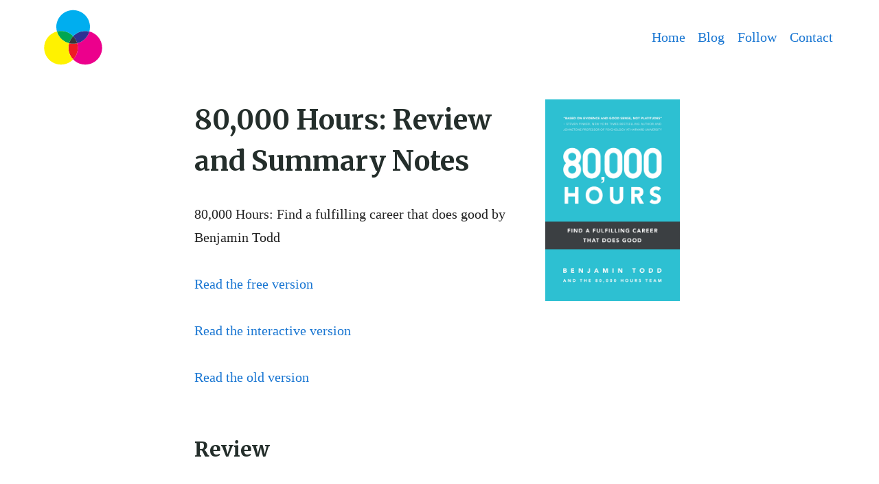

--- FILE ---
content_type: text/html; charset=UTF-8
request_url: https://billmei.net/books/80000-hours/
body_size: 2718
content:
<!DOCTYPE html>
<html lang="en-CA">
  <head>
    <meta charset="utf-8">
    <meta name="viewport" content="width=device-width, initial-scale=1">

    

    
      






<title>80,000 Hours: Summary and Review | Bill Mei</title>
<meta property="og:title" content="80,000 Hours: Summary and Review">
<meta property="og:locale" content="en_CA">
<meta name="description" content="This is THE career advice book that supercedes all career advice books. You want to think about your career from first principles, not by taking “advice” from “successful” people whose path to success can no longer be followed because today’s world has vastly changed.">
<meta property="og:description" content="This is THE career advice book that supercedes all career advice books. You want to think about your career from first principles, not by taking “advice” from “successful” people whose path to success can no longer be followed because today’s world has vastly changed.">
<link rel="canonical" href="https://billmei.net/books/80000-hours/">
<meta property="og:url" content="https://billmei.net/books/80000-hours/">
<meta property="og:site_name" content="Bill Mei">
<meta property="og:image" content="https://billmei.net/assets/book_covers/80000-hours.png">
<meta property="og:type" content="article">
<meta property="article:published_time" content="2018-01-01T00:00:00+00:00">
<meta name="twitter:card" content="summary_large_image">
<meta property="twitter:image" content="https://billmei.net/assets/book_covers/80000-hours.png">
<meta property="twitter:title" content="80,000 Hours: Summary and Review">
<meta name="twitter:site" content="@">
<meta property="fb:admins" content="">
<meta property="article:publisher" content="">
<script type="application/ld+json">
{"url":"https://billmei.net/books/80000-hours/","headline":"80,000 Hours: Summary and Review","dateModified":"2018-01-01T00:00:00+00:00","datePublished":"2018-01-01T00:00:00+00:00","description":"This is THE career advice book that supercedes all career advice books. You want to think about your career from first principles, not by taking “advice” from “successful” people whose path to success can no longer be followed because today’s world has vastly changed.","publisher":{"@type":"Organization","logo":{"@type":"ImageObject","url":"https://billmei.net/assets/img/three_circles_512x512.png"}},"image":"https://billmei.net/assets/book_covers/80000-hours.png","mainEntityOfPage":{"@type":"WebPage","@id":"https://billmei.net/books/80000-hours/"},"@type":"BlogPosting","@context":"https://schema.org"}</script>

    

    <meta name="theme-color" content="#242e2b"/>
    <link rel="manifest" href="/manifest.json">
    <link rel="stylesheet" href="/assets/vendor/slick/slick.css">
    <link rel="stylesheet" href="/assets/vendor/slick/slick-theme.css">
    <link rel="stylesheet" href="https://cdnjs.cloudflare.com/ajax/libs/KaTeX/0.11.1/katex.min.css" integrity="sha512-SBL9R0mkYbWGuy/0DLHNxYHPScUMar9Y55t8vrnN42ZYfLZ4SnjXqCFfEhPTnj9pedAs5F+WZkzjq1qGS8+VGg==" crossorigin="anonymous" />
    
      <link rel="stylesheet" href="/assets/styles.css">
    

    <link rel="icon" sizes="32x32" type="image/png" href="/assets/img/favicon.png" />
<link rel="shortcut icon" sizes="192x192" type="image/png" href="/assets/img/favicon-high-dpi.png" />
<link rel="apple-touch-icon" href="/assets/img/apple-touch-icon.png" />
<link rel="apple-touch-icon-precomposed" href="/assets/img/apple-touch-icon-precomposed.png" />
<link rel="apple-touch-icon-precomposed" sizes="57x57" href="/assets/img/apple-touch-icon-57x57-precomposed.png" />
<link rel="apple-touch-icon-precomposed" sizes="72x72" href="/assets/img/apple-touch-icon-72x72-precomposed.png" />
<link rel="apple-touch-icon-precomposed" sizes="114x114" href="/assets/img/apple-touch-icon-114x114-precomposed.png" />
<link rel="apple-touch-icon-precomposed" sizes="144x144" href="/assets/img/apple-touch-icon-144x144-precomposed.png" />

    
    <meta name="wot-verification" content="a2aef1df2cb27e5832ca"/>
  </head>

  <body class="layout-book  80-000-hours">
    <header class="header">
  <div class="container">
    <a class="logo" href="/">
  <img src="/assets/img/three_circles.svg" alt="Bill Mei logo"/>
</a>


    
<nav class="nav nav--header">
  <ul class="list list--nav">
    

      

      <li class="item item--nav">
        <a href="/">Home</a>
      </li>
    

      

      <li class="item item--nav">
        <a href="/blog/">Blog</a>
      </li>
    

      

      <li class="item item--nav">
        <a href="/follow/">Follow</a>
      </li>
    

      

      <li class="item item--nav">
        <a href="/contact/">Contact</a>
      </li>
    
  </ul>
</nav>


<template id="buttontoggle">
  <button class="button button--nav" aria-label="Menu toggle">
    ☰
  </button>
</template>

  </div>
</header>













<main class="main container">
  <div class="content">
    <article class="article article--post essay-content typeset">
      
        <div class="book-details-container">
          <div class="book-details-info ">
            <h1>80,000 Hours: Review and Summary Notes</h1>
            
              
                <img class="book-img-mobile" src="/assets/book_covers/80000-hours.png" alt="80,000 Hours">
              
            
            <p>80,000 Hours: Find a fulfilling career that does good by Benjamin Todd</p>
            

            
              <p><a href="https://80000hours.org/book" target="_blank" rel="noopener">Read the free version</a></p>

            
              <p><a href="https://80000hours.org/key-ideas/" target="_blank" rel="noopener">Read the interactive version</a></p>

            
              <p><a href="https://80000hours.org/career-guide/" target="_blank" rel="noopener">Read the old version</a></p>

            

            <!-- Uncomment to restore books -->
            <!-- <p><a href="/bookshelf">See all 300+ book summaries and reviews</a></p> -->

          </div>
          
          <div class="book-details-image alpha">
            
              <img class="book-img-desktop" src="/assets/book_covers/80000-hours.png" alt="80,000 Hours">
            
          </div>
          
        </div>
        <h2 id="review">Review</h2>
        <p>This is THE career advice book that supercedes all career advice books. You want to think about your career from first principles, not by taking “advice” from “successful” people whose path to success can no longer be followed because today’s world has vastly changed.</p>

        <h2 id="notes">Notes</h2>

<p>The most important thing I learned was thinking about impact in expected value terms, instead of absolute achievement terms, and also the idea of “neglectedness”: <a href="https://80000hours.org/articles/problem-framework/" target="_blank" rel="noopener">80000hours.org/articles/problem-framework</a></p>

      
    </article>

    <!-- TODO: Related books, or email CTA, instead of related posts -->
    <aside class="aside typeset">
      <section class="section section--related-posts">
      </section>
    </aside>

    <!-- Uncomment to restore books -->
    <!-- <a href="/bookshelf">← Back to Bookshelf</a> -->
  </div>

</main>

<footer class="footer">
  <div class="container">
    <div class="copyright typeset">
      <small class="small">&copy; Bill Mei 2025</small>
    </div>

    
<nav class="nav nav--footer">
  <ul class="list list--nav">
    

      

      <li class="item item--nav">
        <a href="/search/">Search this site</a>
      </li>
    
  </ul>
</nav>


  </div>
</footer>



    <script src="https://cdnjs.cloudflare.com/ajax/libs/jquery/3.5.1/jquery.min.js" integrity="sha512-bLT0Qm9VnAYZDflyKcBaQ2gg0hSYNQrJ8RilYldYQ1FxQYoCLtUjuuRuZo+fjqhx/qtq/1itJ0C2ejDxltZVFg==" crossorigin="anonymous"></script>
    <script>
(() => {
  const registerServiceWorker = () => {
    if (!navigator.serviceWorker) {
      return;
    }

    navigator.serviceWorker
      .register("/sw.js")
      .then(registration => {
        console.log("Service Worker: registered");
      })
      .catch(err => {
        console.log("Service Worker: registration failed ", err);
      });
  };

registerServiceWorker();
console.log(`You found my secret email!

q@billmei.net

where:
q = the md5 hash of x
x = y * p

t = the perimeter of a right triangle whose side lengths are integers.
y = a particular value of t between 0 and 2000 such that you can
create the maximum possible number of unique right triangles with
integer side lengths.

To get home from work every day, Nora takes a train at 4:15 PM and
arrives at 5:00 PM. Every day, driving at the same speed, her husband
meets her at the station. One day she takes an earlier train and arrives
at 4:10 PM. Her husband leaves home to meet her at the usual time,
so Nora begins to walk home. He meets her on the way and they arrive
home 30 minutes earlier than usual.
p = the number of minutes that Nora walked.`);

})();
</script>

    <script async src="https://www.googletagmanager.com/gtag/js?id=G-1J81N941QE"></script>
<script>
  window.dataLayer = window.dataLayer || [];
  function gtag(){dataLayer.push(arguments);}
  gtag('js', new Date());
  gtag('config', 'G-1J81N941QE');
</script>

    <script defer src="https://cdnjs.cloudflare.com/ajax/libs/KaTeX/0.11.1/katex.min.js" integrity="sha512-2k+W+3OGhtd3whnGt33ek/oA1M/aqB6Mir+WIcCrSuIC2yD6iTX6IuPf5q1oEJGQT06jma5K6ca7Xqb4u7Urow==" crossorigin="anonymous"></script>
    <script defer src="https://cdnjs.cloudflare.com/ajax/libs/KaTeX/0.11.1/contrib/auto-render.min.js" integrity="sha512-GicGrbLBXJh2kbF+DYD+sCW5hPavoOfVAKSOE7+qgYCgVTcwe+/D4LXegS9JVTY72ovc5Ung4Fml+i1uD3uOyQ==" crossorigin="anonymous"></script>
    <script src="/assets/vendor/slick/slick.min.js"></script>
    <script src="/assets/js/main.js"></script>
    
  </body>
</html>


--- FILE ---
content_type: text/css; charset=UTF-8
request_url: https://billmei.net/assets/styles.css
body_size: 8018
content:
@import url("https://fonts.googleapis.com/css2?family=Merriweather:wght@400;700&display=swap");*{box-sizing:border-box}html,body{height:100%}a img{border:none}blockquote{quotes:none}blockquote:before,blockquote:after{content:'';content:none}table{border-collapse:collapse;border-spacing:0}caption,th,td{text-align:left;font-weight:normal;vertical-align:middle}/*! normalize.css v4.1.1 | MIT License | github.com/necolas/normalize.css */html{font-family:sans-serif;-ms-text-size-adjust:100%;-webkit-text-size-adjust:100%}body{margin:0}article,aside,details,figcaption,figure,footer,header,main,menu,nav,section,summary{display:block}audio,canvas,progress,video{display:inline-block}audio:not([controls]){display:none;height:0}progress{vertical-align:baseline}template,[hidden]{display:none}a{background-color:transparent;-webkit-text-decoration-skip:objects}a:active,a:hover{outline-width:0}abbr[title]{border-bottom:none;text-decoration:underline;text-decoration:underline dotted}b,strong{font-weight:inherit}b,strong{font-weight:bolder}dfn{font-style:italic}h1{font-size:2em;margin:0.67em 0}mark{background-color:#ff0;color:#000}small{font-size:80%}sub,sup{font-size:75%;line-height:0;position:relative;vertical-align:baseline}sub{bottom:-0.25em}sup{top:-0.5em}img{border-style:none}svg:not(:root){overflow:hidden}code,kbd,pre,samp{font-family:monospace, monospace;font-size:1em}figure{margin:1em 40px}hr{box-sizing:content-box;height:0;overflow:visible}button,input,select,textarea{font:inherit;margin:0}optgroup{font-weight:bold}button,input{overflow:visible}button,select{text-transform:none}button,html [type="button"],[type="reset"],[type="submit"]{-webkit-appearance:button}button::-moz-focus-inner,[type="button"]::-moz-focus-inner,[type="reset"]::-moz-focus-inner,[type="submit"]::-moz-focus-inner{border-style:none;padding:0}button:-moz-focusring,[type="button"]:-moz-focusring,[type="reset"]:-moz-focusring,[type="submit"]:-moz-focusring{outline:1px dotted ButtonText}fieldset{border:1px solid #c0c0c0;margin:0 2px;padding:0.35em 0.625em 0.75em}legend{box-sizing:border-box;color:inherit;display:table;max-width:100%;padding:0;white-space:normal}textarea{overflow:auto}[type="checkbox"],[type="radio"]{box-sizing:border-box;padding:0}[type="number"]::-webkit-inner-spin-button,[type="number"]::-webkit-outer-spin-button{height:auto}[type="search"]{-webkit-appearance:textfield;outline-offset:-2px}[type="search"]::-webkit-search-cancel-button,[type="search"]::-webkit-search-decoration{-webkit-appearance:none}::-webkit-input-placeholder{color:inherit;opacity:0.54}::-webkit-file-upload-button{-webkit-appearance:button;font:inherit}html{font-size:75%;-webkit-text-size-adjust:100%;-ms-text-size-adjust:100%}@media screen and (min-width: 40em){html{font-size:87.5%}}@media screen and (min-width: 50em){html{font-size:93.75%}}@media screen and (min-width: 64em){html{font-size:106.25%}}@media screen and (min-width: 100em){html{font-size:118.75%}}body{font-size:1.3333333333rem;font-family:Georgia, serif;font-style:normal;font-weight:400;line-height:2rem}@media screen and (min-width: 40em){body{font-size:1.2142857143rem}}@media screen and (min-width: 50em){body{font-size:1.2rem}}@media screen and (min-width: 64em){body{font-size:1.1764705882rem}}@media screen and (min-width: 100em){body{font-size:1.1578947368rem}}a{color:#1976d2;text-decoration:none}a:visited{color:#1976d2}a:hover,a:active,a:focus{color:#1dafed;text-decoration:underline}.typeset p,.typeset #principles li,#principles .typeset li{line-height:2rem;margin-bottom:1.49999rem;padding-top:.50001rem;font-feature-settings:'kern', 'onum', 'liga'}@media screen and (min-width: 40em){.typeset p,.typeset #principles li,#principles .typeset li{margin-bottom:1.4553471429rem;padding-top:.5446528571rem}}@media screen and (min-width: 50em){.typeset p,.typeset #principles li,#principles .typeset li{margin-bottom:1.44999rem;padding-top:.55001rem}}@media screen and (min-width: 64em){.typeset p,.typeset #principles li,#principles .typeset li{margin-bottom:1.4411664706rem;padding-top:.5588335294rem}}@media screen and (min-width: 100em){.typeset p,.typeset #principles li,#principles .typeset li{margin-bottom:1.4342005263rem;padding-top:.5657994737rem}}.typeset h1,.typeset h2,.typeset h3,.typeset h4,.typeset h5,.typeset h6{color:#242e2b;font-family:"Merriweather", serif;font-feature-settings:'dlig', 'liga', 'lnum', 'kern';font-style:normal;font-weight:700}.typeset h1,.typeset .alpha{line-height:3rem;font-size:2.3333333333rem;margin-bottom:.37499rem;padding-top:.62501rem}@media screen and (min-width: 40em){.typeset h1,.typeset .alpha{font-size:2.1428571429rem;margin-bottom:.3035614286rem;padding-top:.6964385714rem}}@media screen and (min-width: 50em){.typeset h1,.typeset .alpha{font-size:2.1333333333rem;margin-bottom:.29999rem;padding-top:.70001rem}}@media screen and (min-width: 64em){.typeset h1,.typeset .alpha{font-size:2.3529411765rem;margin-bottom:.3823429412rem;padding-top:.6176570588rem}}@media screen and (min-width: 100em){.typeset h1,.typeset .alpha{font-size:2.6315789474rem;margin-bottom:.4868321053rem;padding-top:.5131678947rem}}.typeset h2,.typeset .beta{line-height:3rem;font-size:1.8666666667rem;margin-bottom:.19999rem;padding-top:.80001rem}@media screen and (min-width: 40em){.typeset h2,.typeset .beta{font-size:1.7142857143rem;margin-bottom:.1428471429rem;padding-top:.8571528571rem}}@media screen and (min-width: 50em){.typeset h2,.typeset .beta{font-size:1.7066666667rem;margin-bottom:.13999rem;padding-top:.86001rem}}@media screen and (min-width: 64em){.typeset h2,.typeset .beta{font-size:1.7647058824rem;margin-bottom:.1617547059rem;padding-top:.8382452941rem}}@media screen and (min-width: 100em){.typeset h2,.typeset .beta{font-size:1.8578947368rem;margin-bottom:.1967005263rem;padding-top:.8032994737rem}}.typeset h3,.typeset .gamma{line-height:3rem;font-size:1.6666666667rem;margin-bottom:-.87501rem;padding-top:.87501rem}@media screen and (min-width: 40em){.typeset h3,.typeset .gamma{font-size:1.5214285714rem;margin-bottom:-.9294742857rem;padding-top:.9294742857rem}}@media screen and (min-width: 50em){.typeset h3,.typeset .gamma{font-size:1.5rem;margin-bottom:-.93751rem;padding-top:.93751rem}}@media screen and (min-width: 64em){.typeset h3,.typeset .gamma{font-size:1.5705882353rem;margin-bottom:-.9110394118rem;padding-top:.9110394118rem}}@media screen and (min-width: 100em){.typeset h3,.typeset .gamma{font-size:1.6368421053rem;margin-bottom:-.8861942105rem;padding-top:.8861942105rem}}.typeset .gamma-below{line-height:3rem;font-size:1.8666666667rem;margin-bottom:.19999rem;padding-top:.80001rem}@media screen and (min-width: 40em){.typeset .gamma-below{font-size:1.7142857143rem;margin-bottom:.1428471429rem;padding-top:.8571528571rem}}@media screen and (min-width: 50em){.typeset .gamma-below{font-size:1.7066666667rem;margin-bottom:.13999rem;padding-top:.86001rem}}@media screen and (min-width: 64em){.typeset .gamma-below{font-size:1.7647058824rem;margin-bottom:.1617547059rem;padding-top:.8382452941rem}}@media screen and (min-width: 100em){.typeset .gamma-below{font-size:1.8578947368rem;margin-bottom:.1967005263rem;padding-top:.8032994737rem}}.typeset h4,.typeset .delta{line-height:2rem;font-size:1.4916666667rem;margin-bottom:-.440635rem;padding-top:.440635rem}@media screen and (min-width: 40em){.typeset h4,.typeset .delta{font-size:1.3714285714rem;margin-bottom:-.4857242857rem;padding-top:.4857242857rem}}@media screen and (min-width: 50em){.typeset h4,.typeset .delta{font-size:1.3666666667rem;margin-bottom:-.48751rem;padding-top:.48751rem}}@media screen and (min-width: 64em){.typeset h4,.typeset .delta{font-size:1.3235294118rem;margin-bottom:-.5036864706rem;padding-top:.5036864706rem}}@media screen and (min-width: 100em){.typeset h4,.typeset .delta{font-size:1.3157894737rem;margin-bottom:-.5065889474rem;padding-top:.5065889474rem}}.typeset h5,.typeset .epsilon{line-height:2rem;font-size:1.3333333333rem;margin-bottom:-.50001rem;padding-top:.50001rem}@media screen and (min-width: 40em){.typeset h5,.typeset .epsilon{font-size:1.2142857143rem;margin-bottom:-.5446528571rem;padding-top:.5446528571rem}}@media screen and (min-width: 50em){.typeset h5,.typeset .epsilon{font-size:1.2rem;margin-bottom:-.55001rem;padding-top:.55001rem}}@media screen and (min-width: 64em){.typeset h5,.typeset .epsilon{font-size:1.1764705882rem;margin-bottom:-.5588335294rem;padding-top:.5588335294rem}}@media screen and (min-width: 100em){.typeset h5,.typeset .epsilon{font-size:1.1578947368rem;margin-bottom:-.5657994737rem;padding-top:.5657994737rem}}.typeset h6,.typeset .zeta{line-height:2rem;font-size:1.3333333333rem;margin-bottom:-.50001rem;padding-top:.50001rem;font-weight:normal}@media screen and (min-width: 40em){.typeset h6,.typeset .zeta{font-size:1.2142857143rem;margin-bottom:-.5446528571rem;padding-top:.5446528571rem}}@media screen and (min-width: 50em){.typeset h6,.typeset .zeta{font-size:1.2rem;margin-bottom:-.55001rem;padding-top:.55001rem}}@media screen and (min-width: 64em){.typeset h6,.typeset .zeta{font-size:1.1764705882rem;margin-bottom:-.5588335294rem;padding-top:.5588335294rem}}@media screen and (min-width: 100em){.typeset h6,.typeset .zeta{font-size:1.1578947368rem;margin-bottom:-.5657994737rem;padding-top:.5657994737rem}}.typeset ul,.typeset ol{line-height:2rem;margin-bottom:1.49999rem;padding-top:.50001rem}@media screen and (min-width: 40em){.typeset ul,.typeset ol{margin-bottom:1.4553471429rem;padding-top:.5446528571rem}}@media screen and (min-width: 50em){.typeset ul,.typeset ol{margin-bottom:1.44999rem;padding-top:.55001rem}}@media screen and (min-width: 64em){.typeset ul,.typeset ol{margin-bottom:1.4411664706rem;padding-top:.5588335294rem}}@media screen and (min-width: 100em){.typeset ul,.typeset ol{margin-bottom:1.4342005263rem;padding-top:.5657994737rem}}.typeset ul li,.typeset ol li{font-feature-settings:'kern', 'onum', 'liga';margin-left:2rem}@media screen and (min-width: 40em){.typeset ul li,.typeset ol li{margin-left:0}}.typeset ul li ol,.typeset ul li ul,.typeset ol li ol,.typeset ol li ul{padding-top:1rem;margin-bottom:1rem;margin-left:2rem}.typeset ol{list-style-type:none}.typeset ol>li{counter-increment:top-level}.typeset ol li:before{content:counter(top-level) ".";font-feature-settings:'lnum', 'tnum';margin-left:-3rem;position:absolute;text-align:right;width:2em}.typeset ol li ul li:before{content:''}.typeset ol li ul li ol li{counter-increment:alt-level}.typeset ol li ul li ol li:before{content:counter(alt-level) "."}.typeset ol li ol li{counter-increment:sub-level}.typeset ol li ol li:before{content:counter(top-level) "." counter(sub-level)}.typeset ol li ol li ul li:before{content:''}.typeset ol li ol li ol li{counter-increment:sub-sub-level}.typeset ol li ol li ol li:before{content:counter(top-level) "." counter(sub-level) "." counter(sub-sub-level)}.typeset dl{line-height:2rem;margin-bottom:1.49999rem;padding-top:.50001rem}@media screen and (min-width: 40em){.typeset dl{margin-bottom:1.4553471429rem;padding-top:.5446528571rem}}@media screen and (min-width: 50em){.typeset dl{margin-bottom:1.44999rem;padding-top:.55001rem}}@media screen and (min-width: 64em){.typeset dl{margin-bottom:1.4411664706rem;padding-top:.5588335294rem}}@media screen and (min-width: 100em){.typeset dl{margin-bottom:1.4342005263rem;padding-top:.5657994737rem}}.typeset dl dt,.typeset dl dd{font-feature-settings:'kern', 'onum', 'liga';margin-left:2rem}@media screen and (min-width: 40em){.typeset dl dt,.typeset dl dd{margin-left:0}}.typeset dl dt{font-weight:700}.typeset dl dd+dt{padding-top:1rem}.typeset table{line-height:2rem;font-size:1.1916666667rem;margin-bottom:-.553135rem;padding-top:.553135rem;font-family:"Merriweather", serif;font-feature-settings:'liga', 'lnum', 'tnum', 'kern';font-style:normal;font-weight:400;width:100%}@media screen and (min-width: 40em){.typeset table{font-size:1.0928571429rem;margin-bottom:-.5901885714rem;padding-top:.5901885714rem}}@media screen and (min-width: 50em){.typeset table{font-size:1.0866666667rem;margin-bottom:-.59251rem;padding-top:.59251rem}}@media screen and (min-width: 64em){.typeset table{font-size:.9941176471rem;margin-bottom:-.6272158824rem;padding-top:.6272158824rem}}@media screen and (min-width: 100em){.typeset table{font-size:.9263157895rem;margin-bottom:-.6526415789rem;padding-top:.6526415789rem}}.typeset table thead th{line-height:2rem;font-size:1.3333333333rem;margin-bottom:-.50001rem;padding-top:.50001rem;padding-bottom:1px}@media screen and (min-width: 40em){.typeset table thead th{font-size:1.2142857143rem;margin-bottom:-.5446528571rem;padding-top:.5446528571rem}}@media screen and (min-width: 50em){.typeset table thead th{font-size:1.2rem;margin-bottom:-.55001rem;padding-top:.55001rem}}@media screen and (min-width: 64em){.typeset table thead th{font-size:1.1764705882rem;margin-bottom:-.5588335294rem;padding-top:.5588335294rem}}@media screen and (min-width: 100em){.typeset table thead th{font-size:1.1578947368rem;margin-bottom:-.5657994737rem;padding-top:.5657994737rem}}.typeset b,.typeset strong,.typeset .bold{font-weight:700}.typeset em,.typeset i,.typeset .italic{font-style:italic}.typeset small,.typeset .caption,.typeset div.mce_inline_error,.typeset .subscribe-field-inline-error{font-size:1.0666666667rem;font-family:"Merriweather", serif;font-style:normal;font-weight:400}@media screen and (min-width: 40em){.typeset small,.typeset .caption,.typeset div.mce_inline_error,.typeset .subscribe-field-inline-error{font-size:.9714285714rem}}@media screen and (min-width: 50em){.typeset small,.typeset .caption,.typeset div.mce_inline_error,.typeset .subscribe-field-inline-error{font-size:.96rem}}@media screen and (min-width: 64em){.typeset small,.typeset .caption,.typeset div.mce_inline_error,.typeset .subscribe-field-inline-error{font-size:.8823529412rem}}@media screen and (min-width: 100em){.typeset small,.typeset .caption,.typeset div.mce_inline_error,.typeset .subscribe-field-inline-error{font-size:.8210526316rem}}.typeset small{line-height:1rem}.typeset .caption,.typeset div.mce_inline_error,.typeset .subscribe-field-inline-error{line-height:2rem;margin-bottom:1.39999rem;padding-top:.60001rem;color:#888}@media screen and (min-width: 40em){.typeset .caption,.typeset div.mce_inline_error,.typeset .subscribe-field-inline-error{margin-bottom:1.3642757143rem;padding-top:.6357242857rem}}@media screen and (min-width: 50em){.typeset .caption,.typeset div.mce_inline_error,.typeset .subscribe-field-inline-error{margin-bottom:1.35999rem;padding-top:.64001rem}}@media screen and (min-width: 64em){.typeset .caption,.typeset div.mce_inline_error,.typeset .subscribe-field-inline-error{margin-bottom:1.3308723529rem;padding-top:.6691276471rem}}@media screen and (min-width: 100em){.typeset .caption,.typeset div.mce_inline_error,.typeset .subscribe-field-inline-error{margin-bottom:1.3078847368rem;padding-top:.6921152632rem}}.typeset h1+.caption,.typeset h1+div.mce_inline_error,.typeset h1+.subscribe-field-inline-error,.typeset .alpha+.caption,.typeset .alpha+div.mce_inline_error,.typeset .alpha+.subscribe-field-inline-error,.typeset h2+.caption,.typeset h2+div.mce_inline_error,.typeset h2+.subscribe-field-inline-error,.typeset .beta+.caption,.typeset .beta+div.mce_inline_error,.typeset .beta+.subscribe-field-inline-error,.typeset h3+.caption,.typeset h3+div.mce_inline_error,.typeset h3+.subscribe-field-inline-error,.typeset .gamma+.caption,.typeset .gamma+div.mce_inline_error,.typeset .gamma+.subscribe-field-inline-error{margin-top:-1rem}.typeset .delta+.caption,.typeset .delta+div.mce_inline_error,.typeset .delta+.subscribe-field-inline-error,.typeset .epsilon+.caption,.typeset .epsilon+div.mce_inline_error,.typeset .epsilon+.subscribe-field-inline-error,.typeset .zeta+.caption,.typeset .zeta+div.mce_inline_error,.typeset .zeta+.subscribe-field-inline-error{margin-top:0rem}.typeset blockquote{border-left:0.15rem solid #1976d2;font-style:italic;padding-left:1rem;margin-bottom:1.99999rem;padding-bottom:.50001rem}@media screen and (min-width: 40em){.typeset blockquote{margin-bottom:1.9107042857rem;padding-bottom:.5446528571rem}}.typeset blockquote>p:last-child,.typeset #principles blockquote>li:last-child,#principles .typeset blockquote>li:last-child{margin-bottom:0}@media screen and (min-width: 50em){.typeset blockquote{margin-bottom:1.89999rem;padding-bottom:.55001rem}}.typeset blockquote>p:last-child,.typeset #principles blockquote>li:last-child,#principles .typeset blockquote>li:last-child{margin-bottom:0}@media screen and (min-width: 64em){.typeset blockquote{margin-bottom:1.8823429412rem;padding-bottom:.5588335294rem}}.typeset blockquote>p:last-child,.typeset #principles blockquote>li:last-child,#principles .typeset blockquote>li:last-child{margin-bottom:0}@media screen and (min-width: 100em){.typeset blockquote{margin-bottom:1.8684110526rem;padding-bottom:.5657994737rem}}.typeset blockquote>p:last-child,.typeset #principles blockquote>li:last-child,#principles .typeset blockquote>li:last-child{margin-bottom:0}@media screen and (min-width: 40em){.typeset blockquote{margin-left:-1rem}}.typeset hr{background-image:linear-gradient(to bottom, rgba(0,0,0,0) 50%, #888 50%);background-position:0 50%;background-repeat:repeat-x;background-size:100% 0.15rem;border:0;margin:0;padding-bottom:3rem;padding-top:3rem}.typeset code,.typeset pre{background-color:#fafafa;font-family:Monaco, monospace}.typeset pre{display:block;margin-bottom:2rem;padding:1rem;white-space:pre;white-space:pre-wrap;word-break:break-all;word-wrap:break-word}.typeset code{font-size:1.0666666667rem;line-height:1rem}@media screen and (min-width: 40em){.typeset code{font-size:.9714285714rem}}@media screen and (min-width: 50em){.typeset code{font-size:.96rem}}@media screen and (min-width: 64em){.typeset code{font-size:.8823529412rem}}@media screen and (min-width: 100em){.typeset code{font-size:.8210526316rem}}.typeset .upper{font-kerning:normal;letter-spacing:0.1rem;text-transform:uppercase}.typeset .small-caps{font-feature-settings:'smcp', 'kern';font-kerning:normal;letter-spacing:0.1rem}.typeset .lining-numerals{font-feature-settings:'lnum', 'kern'}.typeset .oldstyle-numerals{font-feature-settings:'onum', 'kern'}.hll{background-color:#ffffcc}.c{color:#999988;font-style:italic}.err{color:#a61717;background-color:#e3d2d2}.k{color:#000000;font-weight:bold}.o{color:#000000;font-weight:bold}.cm{color:#999988;font-style:italic}.cp{color:#999999;font-weight:bold;font-style:italic}.c1{color:#999988;font-style:italic}.cs{color:#999999;font-weight:bold;font-style:italic}.gd{color:#000000;background-color:#ffdddd}.ge{color:#000000;font-style:italic}.gr{color:#aa0000}.gh{color:#999999}.gi{color:#000000;background-color:#ddffdd}.go{color:#888888}.gp{color:#555555}.gs{font-weight:bold}.gu{color:#aaaaaa}.gt{color:#aa0000}.kc{color:#000000;font-weight:bold}.kd{color:#000000;font-weight:bold}.kn{color:#000000;font-weight:bold}.kp{color:#000000;font-weight:bold}.kr{color:#000000;font-weight:bold}.kt{color:#445588;font-weight:bold}.m{color:#009999}.s{color:#d01040}.na{color:#008080}.nb{color:#0086B3}.nc{color:#445588;font-weight:bold}.no{color:#008080}.nd{color:#3c5d5d;font-weight:bold}.ni{color:#800080}.ne{color:#990000;font-weight:bold}.nf{color:#990000;font-weight:bold}.nl{color:#990000;font-weight:bold}.nn{color:#555555}.nt{color:#000080}.nv{color:#008080}.ow{color:#000000;font-weight:bold}.w{color:#bbbbbb}.mf{color:#009999}.mh{color:#009999}.mi{color:#009999}.mo{color:#009999}.sb{color:#d01040}.sc{color:#d01040}.sd{color:#d01040}.s2{color:#d01040}.se{color:#d01040}.sh{color:#d01040}.si{color:#d01040}.sx{color:#d01040}.sr{color:#009926}.s1{color:#d01040}.ss{color:#990073}.bp{color:#999999}.vc{color:#008080}.vg{color:#008080}.vi{color:#008080}.il{color:#009999}@-webkit-keyframes fadeOutBackground{0%{background-color:#ffec9e}100%{background-color:rgba(255,236,158,0)}}@-moz-keyframes fadeOutBackground{0%{background-color:#ffec9e}100%{background-color:rgba(255,236,158,0)}}@-o-keyframes fadeOutBackground{0%{background-color:#ffec9e}100%{background-color:rgba(255,236,158,0)}}@keyframes fadeOutBackground{0%{background-color:#ffec9e}100%{background-color:rgba(255,236,158,0)}}body{background:#fff;color:#222;display:flex;-webkit-box-direction:normal;-webkit-box-orient:vertical;-webkit-flex-direction:column;-moz-flex-direction:column;-ms-flex-direction:column;flex-direction:column;overflow-x:hidden}.container{width:90%;max-width:1200px;margin:0 auto}.header .nav,.footer .nav{text-align:right}.header .logo,.footer .logo{-webkit-box-flex:0;-webkit-flex:0 0 auto;-moz-box-flex:0;-moz-flex:0 0 auto;-ms-flex:0 0 auto;flex:0 0 auto}.header .container,.footer .container{display:-webkit-box;display:-webkit-flex;display:-moz-flex;display:-ms-flexbox;display:flex;-webkit-box-direction:normal;-webkit-box-orient:horizontal;-webkit-flex-direction:row;-moz-flex-direction:row;-ms-flex-direction:row;flex-direction:row;-webkit-box-pack:justify;-ms-flex-pack:justify;-webkit-justify-content:space-between;-moz-justify-content:space-between;justify-content:space-between;padding:1rem 0}@media screen and (min-width: 40em){.header .container,.footer .container{-webkit-box-align:center;-ms-flex-align:center;-webkit-align-items:center;-moz-align-items:center;align-items:center}}.footer{font-size:0.8em}.footer .container{padding:0.8em 0}.header .nav{display:flex;flex-direction:column-reverse;align-items:flex-end}.logo{display:inline-block;line-height:0;max-height:4rem;display:-webkit-box;display:-webkit-flex;display:-moz-flex;display:-ms-flexbox;display:flex;-webkit-box-align:center;-ms-flex-align:center;-webkit-align-items:center;-moz-align-items:center;align-items:center}.logo img{max-height:5rem}.nav a{padding:.2rem}.nav--social a{display:inline-block;line-height:1}.small{padding-top:.8rem;color:#888;display:inline-block}.footer{background:#242e2b;color:#a8adac}.footer a{color:#a8adac}.footer a:hover{color:#fff}.footer .container{-webkit-flex-wrap:wrap;-moz-flex-wrap:wrap;-ms-flex-wrap:wrap;flex-wrap:wrap}.footer .small{color:#a8adac;padding-top:0}.main{display:-webkit-box;display:-webkit-flex;display:-moz-flex;display:-ms-flexbox;display:flex;-webkit-box-direction:normal;-webkit-box-orient:vertical;-webkit-flex-direction:column;-moz-flex-direction:column;-ms-flex-direction:column;flex-direction:column;-webkit-box-flex:1;-webkit-flex:1 0 auto;-moz-box-flex:1;-moz-flex:1 0 auto;-ms-flex:1 0 auto;flex:1 0 auto;-webkit-box-pack:start;-ms-flex-pack:start;-webkit-justify-content:flex-start;-moz-justify-content:flex-start;justify-content:flex-start;margin-bottom:1.6rem}@media screen and (min-width: 40em){.main{-webkit-box-pack:center;-ms-flex-pack:center;-webkit-justify-content:center;-moz-justify-content:center;justify-content:center;-webkit-box-direction:normal;-webkit-box-orient:horizontal;-webkit-flex-direction:row;-moz-flex-direction:row;-ms-flex-direction:row;flex-direction:row}}.header,.feature,.footer{-webkit-box-flex:0;-webkit-flex:0 0 auto;-moz-box-flex:0;-moz-flex:0 0 auto;-ms-flex:0 0 auto;flex:0 0 auto}@media screen and (min-width: 40em){.content{width:62%}}.button{margin-right:.3rem}.section{margin:0}.list{list-style:none}.list--nav{overflow:hidden;transition:.2s}.list .item--post,.list .item--result,.list .item--category{margin-left:0}.category-name{min-width:4em;display:inline-block}@media screen and (min-width: 40em){.item--nav{margin-left:.4rem;display:inline-block}}.item--nav:first-of-type{margin-left:0}.item--current a{color:#888}img{max-width:100%;height:auto}.figure{line-height:0}.figure--left{float:left;padding-right:.8rem}.figure--right{float:right;text-align:right;padding-left:.8rem}.figure--center{text-align:center;clear:both}.video,.map{position:relative;padding-bottom:56.25%;height:0}.video iframe,.map iframe{position:absolute;top:0;left:0;width:100%;height:100%}.map{padding-bottom:70%}.figure,.video,.map{margin-bottom:.8rem}audio,video{width:100%}button,.button,input[type="text"],input[type="email"],input[type="search"],input[type="submit"],input[type="color"],textarea,select{padding:.6rem 1.2rem;margin-bottom:.6rem;transition:color .1s, background-color .1s, border .1s;line-height:inherit;border:none;box-shadow:none;border-radius:0;-webkit-appearance:none}input[type="submit"],button,.button,a.button{cursor:pointer;display:inline-block;color:#fff;background:#05bf85;transition:box-shadow .1s;will-change:box-shadow;box-shadow:inset 0 0 0 2rem transparent}input[type="submit"]:hover,button:hover,.button:hover,a.button:hover{box-shadow:inset 0 0 0 2rem rgba(0,0,0,0.25)}input[type="submit"]:active,input[type="submit"]:focus,button:active,button:focus,.button:active,.button:focus,a.button:active,a.button:focus{box-shadow:inset 0 0 0 2rem rgba(0,0,0,0.25)}.button.button--nav{background:none;color:#1976d2;margin-bottom:0;min-height:4rem;min-width:4rem}@media screen and (min-width: 40em){.button.button--nav{display:none}}.button.button--nav:hover,.button.button--nav:focus{box-shadow:none;color:#1dafed}a:focus,a:hover:focus,button:focus,button:hover:focus,.button:focus,.button:hover:focus,input:focus,input:hover:focus,textarea:focus,textarea:hover:focus,select:focus,select:hover:focus{outline:solid 0.12rem #22b1ed;outline-offset:-.12rem}a:hover:focus{outline:none}input[type="text"],input[type="email"],input[type="search"],input[type="color"],textarea,select{width:100%;border:1px solid #888}input[type="text"]:hover,input[type="email"]:hover,input[type="search"]:hover,input[type="color"]:hover,textarea:hover,select:hover{border-color:#222}select{background:#fafafa}textarea{resize:vertical}label{line-height:2rem;margin-bottom:1.49999rem;padding-top:.50001rem}@media screen and (min-width: 40em){label{margin-bottom:1.4553471429rem;padding-top:.5446528571rem}}@media screen and (min-width: 50em){label{margin-bottom:1.44999rem;padding-top:.55001rem}}@media screen and (min-width: 64em){label{margin-bottom:1.4411664706rem;padding-top:.5588335294rem}}@media screen and (min-width: 100em){label{margin-bottom:1.4342005263rem;padding-top:.5657994737rem}}code{padding:.12rem .2rem;color:#242e2b}pre code{padding:0}::-webkit-input-placeholder{opacity:0.5}::-moz-placeholder{opacity:0.5}:-ms-input-placeholder{opacity:0.5}:-moz-placeholder{opacity:0.5}::selection{background:#ff0090;color:#fff;text-shadow:none}.typeset.typeset h1,.typeset.typeset .alpha{line-height:1.5em}.typeset.typeset a>code{text-shadow:none}.typeset.typeset .button,.typeset.typeset button{background-image:none;text-shadow:none;color:#fff}.typeset.typeset .button:hover,.typeset.typeset .button:active,.typeset.typeset .button:focus,.typeset.typeset button:hover,.typeset.typeset button:active,.typeset.typeset button:focus{background-image:none;color:#fff}.typeset.typeset hr{width:100%}.typeset.typeset ul,.typeset.typeset ol{padding-top:0}.typeset.typeset li>p,.typeset.typeset #principles li>li,#principles .typeset.typeset li>li{padding-top:0}.typeset.typeset .nav a{padding-left:0;padding-right:0;margin-left:.2rem;margin-right:.2rem}.typeset.typeset pre{white-space:pre;overflow-x:scroll}.card{position:relative;display:-ms-flexbox;display:flex;-ms-flex-direction:column;flex-direction:column;min-width:0;word-wrap:break-word;background-color:#fff;background-clip:border-box;border:1px solid rgba(0,0,0,0.125);border-radius:.25rem;box-shadow:0 0.125rem 0.25rem rgba(0,0,0,0.075)}.card-body{-ms-flex:1 1 auto;flex:1 1 auto;padding:1.25rem}.visually-hidden{position:absolute !important;width:1px !important;height:1px !important;padding:0 !important;margin:-1px !important;overflow:hidden !important;clip:rect(0, 0, 0, 0) !important;white-space:nowrap !important;border:0 !important}@keyframes spinner-border{to{transform:rotate(360deg)}}.spinner-border{display:inline-block;width:2rem;height:2rem;vertical-align:text-bottom;border:.25em solid currentColor;border-right-color:transparent;border-radius:50%;animation:spinner-border .75s linear infinite}.spinner-border-sm{width:1rem;height:1rem;border-width:.2em}.text-center{text-align:center !important}.centered{display:block;margin-left:auto;margin-right:auto}.clearfix:before,.clearfix:after{display:table;content:""}.clearfix:after{clear:both}.h2-sm{font-size:70%}.typeset ul,.typeset ol{padding-left:0}.typeset ul li,.typeset ol li{margin-left:1em;margin-bottom:0.5em}ul.checklist{list-style-type:none}ul.checklist li{position:relative}ul.checklist li::before{content:"✓";position:absolute;left:-1em;top:1px;font-size:120%}ul.dense-list li{margin-bottom:0}#principles li{list-style-type:none;position:relative}#principles .principles-icon{position:absolute;left:-1.2em}.accordion-toggle,.accordion-toggle-all{text-decoration:none;border-bottom:1px dotted #888;display:inline;cursor:pointer}.accordion-toggle::before,.accordion-toggle-all::before{content:"Show "}.accordion-toggle.expanded::before,.accordion-toggle-all.expanded::before{content:"Hide "}.accordion-content{display:none}dd p,dd #principles li,#principles dd li{margin-top:0;padding-top:0}.carousel .slick-arrow::before{color:#888}.carousel-img-container{height:auto;min-height:120px;position:relative}@media screen and (min-width: 50em){.carousel-img-container{min-height:240px}}@media screen and (min-width: 64em){.carousel-img-container{min-height:320px}}@media screen and (min-width: 100em){.carousel-img-container{min-height:440px}}.carousel-img-spinner{position:absolute;top:50px;left:50%;transform:translateX(-50%);z-index:-1}@media screen and (min-width: 40em){.carousel-img-spinner{top:80px}}@media screen and (min-width: 50em){.carousel-img-spinner{top:100px}}@media screen and (min-width: 64em){.carousel-img-spinner{top:140px}}@media screen and (min-width: 100em){.carousel-img-spinner{top:200px}}.carousel img{text-indent:100%;white-space:nowrap;overflow:hidden}.carousel img:not([src]){visibility:hidden}.main-img img{display:block;margin:0 auto;max-height:14em}.press-logos{display:flex;flex-wrap:wrap}.press-logos a,.press-logos span{flex-basis:33%;padding:0.5em;display:flex;justify-content:center;align-items:center}@media screen and (min-width: 50em){.press-logos a,.press-logos span{flex-basis:25%}}.press-logos a,.press-logos span{filter:grayscale(100%);transition:filter 200ms linear;height:75px}@media screen and (min-width: 64em){.press-logos a,.press-logos span{flex-basis:16%}}.press-logos a:hover,.press-logos a:active,.press-logos span:hover,.press-logos span:active{filter:none}.press-logos img{max-height:100%;height:auto;width:auto}.press-logos img.stripe-logo{max-width:90%}.resume-section{border-bottom:1px solid #888;padding-bottom:1em}.case-category-summary{border-bottom:1px solid #888;margin-bottom:2em}.case-category-summary .case-name>a{color:#242e2b}.case-category-summary:last-child{border-bottom:none}.article--post .item--post--title.item--post--title{color:#1976d2}.item--post--title,.item--post--description p,.item--post--description #principles li,#principles .item--post--description li{display:block;position:relative;padding-right:4%;z-index:1;transition:padding 0.2s ease}.item--post--description p,.item--post--description #principles li,#principles .item--post--description li{padding-top:0}.article--post--bg-img{position:relative;width:100%;margin-bottom:2em}.article--post--bg-img:hover .item--post--bg-overlay{background-image:linear-gradient(to right, rgba(255,255,255,0.99) 0%, rgba(255,255,255,0.9) 50%, rgba(255,255,255,0.5) 100%)}.article--post--bg-img:hover .item--post--title,.article--post--bg-img:hover .item--post--description p,.article--post--bg-img:hover .item--post--description #principles li,#principles .article--post--bg-img:hover .item--post--description li{padding-left:2%;padding-right:2%}.item--post--link-overlay{position:absolute;width:100%;height:100%;top:0;z-index:2}.item--post--link-overlay:hover{text-decoration:none}.item--post--bg-overlay,.item--post--bg-img{position:absolute;width:102%;height:100%;top:0.1em;left:-1%;border-radius:4px;margin:auto 0}.item--post--bg-overlay{background-image:linear-gradient(to right, #fff 0%, rgba(255,255,255,0.99) 50%, rgba(255,255,255,0.75) 100%);z-index:-1}.bg-img-not-yet-loaded{background-image:linear-gradient(to right, #fff 0%, rgba(255,255,255,0.99) 50%, rgba(100,100,100,0.75) 100%) !important}.item--post--bg-img{background-position:right;background-repeat:no-repeat;background-size:cover;overflow:hidden;z-index:-2}.essay-content h2,.essay-content h3,.essay-content h4,.essay-content h5,.essay-content h6{position:relative}.essay-content h2::before,.essay-content h3::before,.essay-content h4::before,.essay-content h5::before,.essay-content h6::before{height:16px;width:16px;position:absolute;right:0}@media screen and (min-width: 40em){.essay-content h2::before,.essay-content h3::before,.essay-content h4::before,.essay-content h5::before,.essay-content h6::before{left:-20px}}.essay-content h2:hover,.essay-content h3:hover,.essay-content h4:hover,.essay-content h5:hover,.essay-content h6:hover{cursor:pointer}.essay-content h2:hover::before,.essay-content h3:hover::before,.essay-content h4:hover::before,.essay-content h5:hover::before,.essay-content h6:hover::before{content:url(/assets/img/octicon-link.svg)}@media screen and (min-width: 40em){.essay-content h2.saved:hover::before,.essay-content h3.saved:hover::before,.essay-content h4.saved:hover::before,.essay-content h5.saved:hover::before,.essay-content h6.saved:hover::before{content:url(/assets/img/octicon-check.svg)}}.essay-content .seo-img{width:100%;height:200px;background-position:center;background-repeat:no-repeat;background-size:cover;overflow:hidden}.essay-content .seo-img img{min-height:100%;min-width:100%;opacity:0}.essay-content .img-half{width:75%}@media screen and (min-width: 40em){.essay-content .img-half{width:50%}}@media screen and (min-width: 64em){.essay-content .img-side-by-side-container{display:flex;gap:20px}}.essay-content .img-side-by-side-container .img-side-by-side{width:75%;display:block;margin-left:auto;margin-right:auto}@media screen and (min-width: 64em){.essay-content .img-side-by-side-container .img-side-by-side{flex:1;display:flex;flex-direction:column}.essay-content .img-side-by-side-container .img-side-by-side img{width:auto;height:100%;object-fit:contain}.essay-content .img-side-by-side-container .img-side-by-side p:last-child,.essay-content .img-side-by-side-container .img-side-by-side #principles li:last-child,#principles .essay-content .img-side-by-side-container .img-side-by-side li:last-child{margin-bottom:0}}.essay-content .img-side-by-side-container .img-side-by-side-trio{width:90%;display:block;margin-left:auto;margin-right:auto}@media screen and (min-width: 64em){.essay-content .img-side-by-side-container .img-side-by-side-trio{flex:1;display:flex;flex-direction:column}.essay-content .img-side-by-side-container .img-side-by-side-trio img{width:auto;height:100%;object-fit:contain}.essay-content .img-side-by-side-container .img-side-by-side-trio p:last-child,.essay-content .img-side-by-side-container .img-side-by-side-trio #principles li:last-child,#principles .essay-content .img-side-by-side-container .img-side-by-side-trio li:last-child{margin-bottom:0}}.essay-content .img-side-by-side-container .img-cover.img-cover img{object-fit:cover}.essay-content .img-twothirds{width:90%}@media screen and (min-width: 40em){.essay-content .img-twothirds{width:75%}}.essay-content a.fancy-link{text-decoration:none;color:inherit}.essay-content a.fancy-link::after{position:relative;content:"﻿°";margin-left:2px;margin-right:1px;color:#1976d2}.essay-content a.fancy-link:active,.essay-content a.fancy-link:hover{border-bottom:1px solid #1dafed;color:#1dafed}.essay-content a.footnote::before{content:"["}.essay-content a.footnote::after{content:"]"}.essay-content abbr{text-decoration:none;border-bottom:1px dotted #888}.essay-content blockquote{font-style:normal}.essay-content cite{display:block;margin-top:1em}.essay-content cite:before{content:"⸺";padding-right:0.4em}.essay-content .video a{position:absolute;top:0;left:0;width:100%;height:100%;display:block;background-size:cover;background-repeat:no-repeat;background-position:center}.essay-content .video iframe{pointer-events:none}.essay-content iframe{border:none;width:100%}.essay-content .caption-img-before{margin-bottom:0}.essay-content .caption,.essay-content div.mce_inline_error,.essay-content .subscribe-field-inline-error{text-align:center;margin-top:0;padding-top:0}.essay-content .call-to-action{font-weight:bold}.essay-content ul.apa-bibliography{list-style:none}.essay-content .go-back{display:block;text-align:center;background-color:#ffec9e;margin:1em;padding:1em;cursor:pointer;border-radius:0.5em;-webkit-transition:color 0.2s, background-color 0.2s;-o-transition:color 0.2s, background-color 0.2s;transition:color 0.2s, background-color 0.2s}.essay-content .go-back:hover{color:#fff;background-color:#333}.highlighted{border-radius:0.5em;-webkit-animation:fadeOutBackground 2s 0.4s;-o-animation:fadeOutBackground 2s 0.4s;animation:fadeOutBackground 2s 0.4s}.highlighted-nodelay{border-radius:0.5em;-webkit-animation:fadeOutBackground 2s;-o-animation:fadeOutBackground 2s;animation:fadeOutBackground 2s}.post-meta{position:relative;width:100%}.post-meta .image-credit{line-height:2em;display:inline-block}@media screen and (min-width: 50em){.post-meta .image-credit{max-width:55%}}.post-meta .time{line-height:2em;display:block}@media screen and (min-width: 50em){.post-meta .time{display:inline;margin-top:0;position:absolute;right:0}}.TwitterComments .CommentComposer .composer-window{margin-bottom:0}.TwitterComments .CommentComposer .composer-explanation{margin-top:0;padding-top:0}.TwitterComments .CommentList{margin-top:1em}.TwitterComments .CommentBlock{display:flex;font-family:Nunito, sans-serif;margin-bottom:1em}.TwitterComments .CommentBlock .author-pfp{flex:initial;margin-top:0.5em;margin-right:1em;border-radius:50%;max-height:48px;max-width:48px}.TwitterComments .CommentBlock .comment-body{flex:auto;align-self:center}.TwitterComments .CommentBlock .author-byline{font-size:70%}.TwitterComments .CommentBlock .tweet-text{font-size:80%}.TwitterComments .CommentBlock .author-username{color:#222;margin-right:0.5em}.TwitterComments .CommentBlock .tweet-timestamp{color:#888}.TwitterComments .CommentBlock .tweet-text{margin-top:-0.5em;padding-top:0}.book-img-desktop{display:none}@media screen and (min-width: 40em){.book-details-container{display:flex}.book-details-container .book-details-no-cover{width:100%}.book-details-info{width:66%}.book-details-image{margin-top:0.67em;padding-left:1em;width:33%}.book-img-mobile{display:none}.book-img-desktop{display:block}}.book-now{text-align:center}.book-now .button,.book-now .caption,.book-now div.mce_inline_error,.book-now .subscribe-field-inline-error{margin-bottom:0}.book-now .caption,.book-now div.mce_inline_error,.book-now .subscribe-field-inline-error{display:block}.office-hours .article{margin-right:auto}@media screen and (min-width: 64em){.office-hours .article{margin-left:10%;margin-right:auto}}@media screen and (min-width: 100em){.office-hours .article{margin-left:auto;margin-right:auto}}@media screen and (min-width: 40em){.video-call-sticky-container{position:relative;position:sticky;top:1em}}@media screen and (min-width: 40em){.video-call-sidebar{position:absolute;width:63%;left:104%}}@media screen and (min-width: 64em){.video-call-sidebar{width:47%}}@media screen and (min-width: 100em){.video-call-sidebar{width:50%}}blockquote.testimonial-quote{font-style:normal;border:none;margin-left:0;margin-right:0;padding:1em;background-color:#f2fff4;border-radius:0.5em}blockquote.testimonial-quote p:first-child,blockquote.testimonial-quote #principles li:first-child,#principles blockquote.testimonial-quote li:first-child{margin-top:0}.testimonial-author{display:flex}.testimonial-author img{flex:initial;margin-right:1em}.testimonial-author cite{flex:auto;align-self:center;margin:0}.testimonial-author cite::before{content:none}.testimonial-author .testimonial-name,.testimonial-author .testimonial-company{margin:0;padding:0}.testimonial-author .testimonial-name{font-weight:bold}.testimonial-photo{border-radius:50%;width:20%;height:20%;max-width:100px;max-height:100px}.pinecast-embed{margin-top:2em}.formkit-form.formkit-form.formkit-form.formkit-form{font-family:"Merriweather", serif}.formkit-form.formkit-form.formkit-form.formkit-form [data-style="clean"]{padding-top:0}#subscribe-form{margin-top:1em}.subscribe-field-group{margin-top:1.5em}.subscribe-field-inline-error.subscribe-field-inline-error,#subscribe-errors{padding-top:0;color:#ec008c}.progress-button:hover{box-shadow:none}.expandable{overflow:hidden;transition:max-height 0.3s ease;position:relative}.expandable p,.expandable #principles li,#principles .expandable li{margin:0 0 1em 0}.expandable p:first-child,.expandable #principles li:first-child,#principles .expandable li:first-child{padding-top:0}.expandable p:last-child,.expandable #principles li:last-child,#principles .expandable li:last-child{margin-bottom:0}.expandable ul,.expandable ol{margin-top:0;margin-bottom:0;line-height:1.5}.expandable ul p,.expandable ul #principles li,#principles .expandable ul li,.expandable ol p,.expandable ol #principles li,#principles .expandable ol li{margin-bottom:0.2em}.expandable.expanded{max-height:100%}.expandable:hover{cursor:pointer}.expandable:not(.expanded)::after{content:"";position:absolute;bottom:0;left:0;width:100%;height:200px;background:linear-gradient(transparent, #fff);pointer-events:none;opacity:1;transition:opacity 0.1s ease}.expandable:not(.expanded):hover::after{opacity:0.8}.chat-container{font-family:ui-sans-serif,-apple-system,system-ui,Segoe UI,Helvetica,Apple Color Emoji,Arial,sans-serif,Segoe UI Emoji,Segoe UI Symbol;line-height:1.5;font-size:0.8em;margin:0 auto}.chat-container .message{margin-bottom:20px;display:flex;align-items:flex-start}.chat-container .message .avatar{width:2em;height:2em;border-radius:50%;margin-left:1px;margin-right:10px;padding:8px;background-color:white;border:1px solid #e3e3e3;display:flex;align-items:center;justify-content:center}.chat-container .message .avatar img{width:100%;height:100%;object-fit:contain}.chat-container .message .message-content{max-width:80%}.chat-container .message.user-message{justify-content:flex-end}.chat-container .message.user-message .message-content{padding:0.5em 1em;border-radius:1em;background-color:#f4f4f4;border-bottom-right-radius:5px}.chat-container .message.ai-message{position:relative}.chat-container .message.ai-message code{background-color:#fafafa;padding:2px 4px;border-radius:3px;font-family:Monaco, monospace}.chat-container .message.ai-message pre{background-color:#fafafa;padding:10px;border-radius:5px;overflow-x:auto;margin:1em 0}.chat-container .message.ai-message pre code{background-color:transparent;padding:0}.chat-container .message.ai-message ul,.chat-container .message.ai-message ol{margin-top:0;margin-bottom:0;line-height:1.5;padding-left:1em}.chat-container .message.ai-message h1,.chat-container .message.ai-message h2,.chat-container .message.ai-message h3,.chat-container .message.ai-message h4,.chat-container .message.ai-message h5,.chat-container .message.ai-message h6{font-family:ui-sans-serif,-apple-system,system-ui,Segoe UI,Helvetica,Apple Color Emoji,Arial,sans-serif,Segoe UI Emoji,Segoe UI Symbol;font-size:unset;margin:0 0 0.5em 0}.dropdown-wrapper{display:inline-block;vertical-align:baseline;position:relative}.keyword-dropdown{display:inline-block;font-family:inherit;font-size:inherit;border:none;border-bottom:1px dotted #888;background:transparent;cursor:pointer;appearance:none;-webkit-appearance:none;-moz-appearance:none;width:auto;min-width:0;padding:0 1em 0 0.2em;margin:0;background-image:url("data:image/svg+xml,%3Csvg xmlns='http://www.w3.org/2000/svg' viewBox='0 0 292.4 292.4'%3E%3Cpath fill='%23666' d='M287 69.4a17.6 17.6 0 0 0-13-5.4H18.4c-5 0-9.3 1.8-12.9 5.4A17.6 17.6 0 0 0 0 82.2c0 5 1.8 9.3 5.4 12.9l128 127.9c3.6 3.6 7.8 5.4 12.8 5.4s9.2-1.8 12.8-5.4L287 95c3.5-3.5 5.4-7.8 5.4-12.8 0-5-1.9-9.2-5.4-12.8z'/%3E%3C/svg%3E");background-repeat:no-repeat;background-position:right 0.2em center;background-size:0.5em auto}.keyword-dropdown:focus{outline:none;border-bottom-style:solid}#mc-embedded-subscribe-form{margin-top:1em}.mc-field-group{margin-top:1.5em}div.mce_inline_error.mce_inline_error{padding-top:0;color:#ec008c}#mce-responses{font-weight:bold}#emailLink{cursor:pointer;-webkit-user-select:none;-moz-user-select:none;-ms-user-select:none;user-select:none;direction:rtl;unicode-bidi:bidi-override}.copyright{margin:auto 0}

/*# sourceMappingURL=styles.css.map */

--- FILE ---
content_type: image/svg+xml
request_url: https://billmei.net/assets/img/three_circles.svg
body_size: 642
content:
<?xml version="1.0" encoding="utf-8"?>
<!DOCTYPE svg PUBLIC "-//W3C//DTD SVG 1.1//EN" "http://www.w3.org/Graphics/SVG/1.1/DTD/svg11.dtd">
<svg version="1.1" id="Layer_1" xmlns="http://www.w3.org/2000/svg" xmlns:xlink="http://www.w3.org/1999/xlink" x="0px" y="0px"
	 width="144px" height="144px" viewBox="0 0 144 144" enable-background="new 0 0 144 144" xml:space="preserve">
<g id="XMLID_1_">
	<g>
		<path fill="#EC008C" d="M111.982,57.462c18.103,4.474,31.518,20.82,31.518,40.296c0,22.929-18.585,41.514-41.509,41.514
			c-11.801,0-22.456-4.916-29.989-12.816c7.151-7.462,11.525-17.552,11.525-28.697c0-3.887-0.533-7.645-1.525-11.208
			C96.486,82.967,107.977,71.772,111.982,57.462z"/>
		<path fill="#2E3192" d="M101.991,56.242c3.441,0,6.795,0.419,9.991,1.22c-4.006,14.31-15.496,25.504-29.98,29.088
			c-1.862-6.658-5.34-12.625-10-17.484C79.535,61.166,90.19,56.242,101.991,56.242z"/>
		<path fill="#ED1C24" d="M72.002,126.456c-7.151-7.462-11.533-17.552-11.533-28.697c0-3.887,0.539-7.645,1.54-11.208
			c3.196,0.798,6.549,1.214,9.994,1.214c3.441,0,6.797-0.416,10-1.214c0.992,3.563,1.525,7.321,1.525,11.208
			C83.527,108.904,79.153,118.994,72.002,126.456z"/>
		<path fill="#363639" d="M62.009,86.551c1.859-6.658,5.335-12.625,9.994-17.484c4.659,4.858,8.137,10.826,10,17.484
			c-3.202,0.798-6.558,1.214-10,1.214C68.558,87.765,65.205,87.349,62.009,86.551z"/>
		<path fill="#00AEEF" d="M32.02,57.462c-0.995-3.573-1.534-7.325-1.534-11.214c0-22.927,18.59-41.52,41.517-41.52
			c22.926,0,41.522,18.593,41.522,41.52c0,3.889-0.541,7.641-1.542,11.214c-3.196-0.801-6.55-1.22-9.991-1.22
			c-11.801,0-22.456,4.924-29.989,12.825c-7.533-7.901-18.19-12.825-29.983-12.825C38.572,56.242,35.225,56.661,32.02,57.462z"/>
		<path fill="#00A651" d="M42.019,56.242c11.793,0,22.451,4.924,29.983,12.825c-4.659,4.858-8.134,10.826-9.994,17.484
			C47.525,82.967,36.02,71.772,32.02,57.462C35.225,56.661,38.572,56.242,42.019,56.242z"/>
		<path fill="#FFF200" d="M0.5,97.759c0-19.477,13.42-35.823,31.52-40.296c4,14.31,15.505,25.504,29.989,29.088
			c-1,3.563-1.54,7.321-1.54,11.208c0,11.146,4.382,21.235,11.533,28.697c-7.533,7.9-18.19,12.816-29.983,12.816
			C19.09,139.272,0.5,120.688,0.5,97.759z"/>
	</g>
	<g>
	</g>
</g>
</svg>


--- FILE ---
content_type: application/javascript; charset=UTF-8
request_url: https://billmei.net/assets/js/main.js
body_size: 2425
content:
const deobfuscatedEmail = () => {
  const email = [
    // @billmei.net , if you're grepping this.
    "bi",
    "ll@",
    "b",
    "il",
    "lme",
    "i.n",
    "et",
  ];
  let result = "";
  for (let i = 0; i < email.length; i++) {
    result += email[i];
  }
  return result;
};

// Dynamic Paragraph Dropdown: render the dropdown
function createDropdownHtml(selectedValue) {
  const wrapper = $('<div class="dropdown-wrapper"></div>');
  const select = $('<select class="keyword-dropdown"></select>');

  // Only add the currently selected option
  select.append(`<option value="${selectedValue}">${selectedValue}</option>`);

  wrapper.append(select);
  return wrapper;
}

// Helper function to populate dropdown options when clicked
function populateOptions(select, options, selectedValue) {
  // Store current width before adding options
  const currentWidth = select.width();

  // Add all options
  select.empty(); // Clear the current option
  options.forEach((option) => {
    select.append(`<option value="${option}">${option}</option>`);
  });

  // Restore selected value
  select.val(selectedValue);

  // Force the original width
  select.width(currentWidth);
}

// Dynamic Paragraph Dropdown: update content after selecting an option
function updateContent(container, data, selectedOption) {
  container.removeClass("highlighted-nodelay");
  const contentContainer = container.find(".dynamic-paragraph-content");
  contentContainer.html(data.variations[selectedOption].content);
  container.addClass("highlighted-nodelay");

  const newKeyword = contentContainer.find(".replaceable-keyword");
  const newDropdown = createDropdownHtml(selectedOption);

  newKeyword.replaceWith(newDropdown);
}

function scrollToElement($trigger, targetId, noSuperscript) {
  // getElementById is required because the href contains a colon, which is
  // not safe because jQuery interprets it as a selector.
  const $target = $(document.getElementById(targetId));
  const $paragraph = noSuperscript
    ? $trigger.parent()
    : $trigger.parent().parent();

  $paragraph.removeClass("highlighted");
  $("html,body").animate({
    scrollTop: $target.offset().top - 60, // Old navbar height + 20px padding
  });

  $target.addClass("highlighted");

  // Determine arrow direction based on position
  const arrowDirection =
    $target.offset().top < $trigger.offset().top ? "&#10549;" : "&#10548;"; // Up or down arrow
  $target.append(
    `<div class="go-back">Continue reading ${arrowDirection}</div>`
  );
  $(".go-back").on("click", function () {
    $("html,body").animate({
      // Two lines above the paragraph
      scrollTop: $paragraph.offset().top - 100,
    });
    $target.removeClass("highlighted");
    $paragraph.addClass("highlighted");
    $(".go-back").remove();
  });
}

document.addEventListener("DOMContentLoaded", function () {
  // Render KaTeX
  renderMathInElement(document.body);

  // Mobile Navbar Hamburger Menu
  const nav = document.querySelector(".nav");
  const buttonTemplate = document.querySelector("#buttontoggle");
  const button = document.importNode(buttonTemplate.content, true);
  nav.appendChild(button);

  const applyToggle = (list, button, breakpoint) => {
    const navList = document.querySelector(list);
    if (document.body.clientWidth < breakpoint) {
      const navHeight = navList.clientHeight;
      const navButton = document.querySelector(button);
      navList.style.maxHeight = "0px";

      navButton.onclick = () => {
        if (navList.style.maxHeight == "0px") {
          navList.style.maxHeight = `${navHeight}px`;
        } else {
          navList.style.maxHeight = "0px";
        }
      };
    }
  };
  applyToggle(".list--nav", ".button", 640);

  // Accordion
  $(".accordion-toggle").on("click", function () {
    $(this)
      .toggleClass("expanded")
      .next(".accordion-content")
      .slideToggle("fast");
  });
  $(".accordion-toggle-all").on("click", function () {
    const $this = $(this);
    if ($this.hasClass("expanded")) {
      $this.removeClass("expanded");
      $(".accordion-toggle").removeClass("expanded");
      $(".accordion-content").slideUp("fast");
    } else {
      $this.addClass("expanded");
      $(".accordion-toggle").addClass("expanded");
      $(".accordion-content").slideDown("fast");
    }
  });
  // Expand components
  $(".expandable").on("click", function () {
    const $this = $(this);
    const initialHeight = $this.data("initial-height") || 200;

    if (!$this.hasClass("expanded")) {
      $this
        .animate({ maxHeight: $this[0].scrollHeight }, 200)
        .addClass("expanded");
    } else {
      $this.animate({ maxHeight: initialHeight }, 200).removeClass("expanded");
    }
  });

  // Carousel
  $(".carousel").slick({
    lazyLoad: "ondemand",
    slidesToShow: 1,
    slidesToScroll: 1,
    arrows: true,
  });

  // ← Back
  $("#browser-back").on("click", () => {
    window.history.back();
  });

  // Blog list page
  // Lazy load images
  if ("IntersectionObserver" in window) {
    // https://css-tricks.com/the-complete-guide-to-lazy-loading-images/
    const lazyloadImages = document.querySelectorAll(".bg-img-not-yet-loaded");
    const imageObserver = new IntersectionObserver(function (
      entries,
      _observer
    ) {
      entries.forEach(function (entry) {
        if (entry.isIntersecting) {
          const image = entry.target;
          const preload = new Image();
          preload.src = image.dataset.bgImgUrl;
          preload.onload = () => {
            image.classList.remove("bg-img-not-yet-loaded");
          };
          imageObserver.unobserve(image);
        }
      });
    });

    lazyloadImages.forEach(function (image) {
      imageObserver.observe(image);
    });
  }

  // Footnote and APA citation scroll handler for Blog / Essays pages
  $(".footnote,.apa-citation").on("click", function (e) {
    e.preventDefault();
    const targetId = e.target.getAttribute("href").substring(1);
    const isApaCitation = $(this).hasClass("apa-citation");
    // If it is an .apa-citation, then only one parent is needed because it
    // is not wrapped with <sup></sup>.
    scrollToElement($(this), targetId, isApaCitation);
  });

  // Generic anchor scroll handler
  $(".scroll-to-anchor").on("click", function (e) {
    e.preventDefault();
    const targetId = e.target.getAttribute("href").substring(1);
    scrollToElement($(this), targetId, true);
  });

  // Click on a header to copy a direct link to it
  $(
    ".essay-content h2,.essay-content h3,.essay-content h4,.essay-content h5,.essay-content h6"
  ).on("click", function (e) {
    const $this = $(this);
    // Remove the ID from the element before setting the hash to prevent scrolling
    const _id = this.id;
    this.id = "";
    window.location.hash = _id;
    this.id = _id;
    // Manually change /friendship-futurism/ to use friendshipfuturism.com instead
    if (
      window.location.href.startsWith(
        "https://billmei.net/friendship-futurism/"
      )
    ) {
      navigator.clipboard.writeText(
        "https://friendshipfuturism.com/" + _id.slice(1)
      );
    } else {
      navigator.clipboard.writeText(window.location.href);
    }
    $this.addClass("saved");
    $this.on("mouseleave", () => $this.removeClass("saved"));
  });

  // Dynamic Paragraph
  $(".dynamic-paragraph-container").each(function () {
    const $dynamicParagraph = $(this);
    $.getJSON($dynamicParagraph.data("json-path"), function (data) {
      // Replace keyword with dropdown
      const keyword = $dynamicParagraph.find(".replaceable-keyword");
      const $dropdown = createDropdownHtml(keyword.text());

      keyword.replaceWith($dropdown);

      // Handle dropdown interactions
      $dynamicParagraph.on("mousedown", ".keyword-dropdown", function (e) {
        const $select = $(this);
        if ($select.find("option").length <= 1)
          // Lazy populate the options, so that the DOM width of the <select>
          // is always the width of the selected option (instead of the longest option)
          populateOptions($select, Object.keys(data.variations), $select.val());
      });

      $dynamicParagraph.on("change", ".keyword-dropdown", function () {
        const selected = $(this).val();
        if (selected && data.variations[selected])
          updateContent($dynamicParagraph, data, selected);
      });

      $dynamicParagraph.on("blur", ".keyword-dropdown", function () {
        const $select = $(this);
        const selected = $select.val();

        // Remove all options except the selected one
        $select
          .empty()
          .append(`<option value="${selected}">${selected}</option>`);
      });
    });
  });

  // Contact page
  const emailLink = document.getElementById("emailLink");
  if (emailLink)
    emailLink.setAttribute("href", "mai" + `lto:${deobfuscatedEmail()}`);
});
